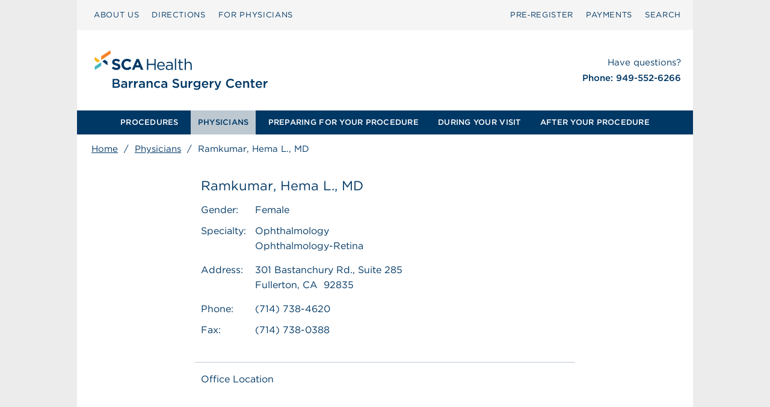

--- FILE ---
content_type: text/css
request_url: https://barrancasurgerycenter.com/wp-content/themes/scahealth-network/stylesheets/knowledge-guide-landing.css?ver=1764621719
body_size: 3171
content:
/* SCA HEALTH COLOR */
iframe {
  width: 100%;
}

@media screen and (max-width: 767px) {
  /* ============================ */
  /* HERO MODULE                 */
  /* ========================== */
  svg#wedges {
    position: absolute;
    height: 100%;
    right: -20px;
    top: 0;
    bottom: 0;
    object-fit: cover;
  }
  svg#wedges #bottom-wedge {
    display: none;
    mix-blend-mode: overlay;
  }
  svg#wedges #top-wedge {
    display: none;
    mix-blend-mode: multiply;
  }

  svg#color-wedges {
    position: absolute;
    height: 100%;
    right: -20px;
    top: 0;
    bottom: 0;
    object-fit: cover;
    isolation: isolate;
    mix-blend-mode: hard-light;
  }
  svg#color-wedges #bottom-wedge {
    opacity: 0.9;
    mix-blend-mode: multiply;
    background-blend-mode: multiply;
  }
  svg#color-wedges #center-wedge {
    opacity: 1;
    isolation: isolate;
  }
  svg#color-wedges #top-wedge {
    opacity: 0.9;
    mix-blend-mode: multiply;
  }

  .content-hero-image {
    overflow: hidden;
    width: 100%;
    padding: 0;
    margin: 0;
  }
  .content-hero-image img {
    display: block;
    width: 100%;
    height: 100%;
    object-fit: cover;
  }

  .content-hero-text {
    display: flex;
    flex-flow: column wrap;
    justify-content: center;
    padding: 20px 0 0 0;
    margin: 0;
  }

  .content-hero-text-elments {
    padding: 0 16px;
  }

  .content-hero-text-below {
    text-align: left;
    padding: 20px;
  }

  .content-hero-text-below h1,
.content-hero-text-below h2,
.content-hero-text-elments h1,
.content-hero-text-elments h2 {
    padding: 0;
    margin: 0;
    color: #003865;
    font-size: 24px;
    font-family: "Gotham A", "Gotham B", sans-serif;
    font-style: normal;
    font-weight: 500;
  }

  h1.content-hero-reduce-fontsize {
    font-size: 26px;
  }

  .content-hero-text-below p,
.content-hero-text-elments p {
    color: #003865;
    padding: 0;
    margin: 20px 0 20px 0;
    font-size: 16px;
    font-family: "Gotham A", "Gotham B", sans-serif;
    font-style: normal;
    font-weight: 400;
    line-height: 1.375;
  }

  .content-hero-text-below p {
    margin: 10px 0 10px 0;
  }

  .content-hero-text-elments .btn-wrap {
    text-align: center;
    margin-top: 30px;
  }

  .content-hero-text-below .btn-white,
.content-hero-text-elments .btn-white {
    background-color: #003865;
    border-radius: 40px;
    border: 2px solid white;
    color: white;
    display: inline-block;
    font-size: 15px;
    font-family: "Gotham A", "Gotham B", sans-serif;
    font-style: normal;
    font-weight: 500;
    padding: 10px 24px;
    text-decoration: none;
    text-align: center;
    width: auto;
    position: relative;
    box-shadow: 0 0 0 2px #003865, 0 4px 6px 0 rgba(0, 0, 0, 0.15);
    outline: none;
  }

  /* ============ */
  /* CONTENT     */
  /* ========== */
  .content h2,
.content h1 {
    padding: 8px 0 0 10px;
    margin: 0;
    font-family: "Gotham A", "Gotham B", sans-serif;
    font-weight: 600;
    font-style: normal;
    font-size: 22px;
  }

  .content h2 {
    color: #003865;
    font-weight: 500;
  }

  .content h6,
.content h5,
.content h4,
.content h3 {
    padding: 8px 0 0 10px;
    margin: 0;
    color: #003865;
    font-family: "Gotham A", "Gotham B", sans-serif;
    font-weight: 400;
    font-style: normal;
  }

  .content h3 {
    font-size: 20px;
    font-weight: 400;
  }

  .content h4 {
    font-size: 16px;
    font-weight: 500;
  }

  .content h5 {
    color: #003865;
    font-size: 16px;
    font-weight: 400;
  }

  .content h6 {
    font-size: 13px;
    text-transform: uppercase;
    color: #003865;
    font-weight: 700;
  }

  .content p {
    padding: 0 10px;
    color: #003865;
    font-size: 16px;
    line-height: 1.375;
    font-family: "Gotham A", "Gotham B", sans-serif;
    font-style: normal;
    font-weight: 400;
  }

  .content strong {
    color: #003865;
    font-family: "Gotham A", "Gotham B", sans-serif;
    font-weight: 600;
    font-size: 16px;
  }

  .content li {
    margin-bottom: 8px;
    color: #003865;
    font-family: "Gotham A", "Gotham B", sans-serif;
    font-weight: 400;
    font-style: normal;
    font-size: 16px;
    line-height: 1.375;
  }

  .content ol,
.content ul {
    padding: 0 10px;
    margin: 16px 10px;
    list-style-position: inside;
  }

  .content ul li {
    list-style-position: outside;
    margin-left: 10px;
  }

  .content ol li {
    list-style-position: outside;
    margin-left: 10px;
    padding: 0;
  }

  .content ol li::before {
    content: "";
    width: 4px;
    display: inline-block;
  }

  div.contentnav {
    padding: 10px 0 0 0;
    margin: 0 10px;
    background-color: #F5F5F5;
  }

  div.contentnav h2,
div.contentnav h4 {
    padding: 0 0 0 10px;
    margin: 10px;
    color: #003865;
    font-family: "Gotham A", "Gotham B", sans-serif;
    font-weight: 700;
    font-style: normal;
    text-transform: uppercase;
    font-size: 13px;
    letter-spacing: 0.4px;
    line-height: 1.3;
  }

  div.contentnav-medical-procedures,
ul.contentnav-medical-procedures {
    padding: 0 10px 10px 0;
    margin: 0;
    background-color: #F5F5F5;
    color: #003865;
    font-family: "Gotham A", "Gotham B", sans-serif;
    font-size: 15px;
    font-weight: 400;
    font-style: normal;
  }

  div.contentnav-medical-procedures a {
    display: block;
    padding: 0;
    margin: 4px 0 8px 0;
    font-family: "Gotham A", "Gotham B", sans-serif;
    font-size: 15px;
    font-weight: 400;
    font-style: normal;
    line-height: 1.2;
    width: 100%;
    color: #003865;
    text-decoration: underline;
  }

  ul.contentnav-medical-procedures li {
    padding: 0 0 0 16px;
    margin: 0;
    font-family: "Gotham A", "Gotham B", sans-serif;
    font-size: 15px;
    font-weight: 400;
    font-style: normal;
    line-height: 2.25;
    list-style: none;
  }

  ul.contentnav-medical-procedures li a {
    display: block;
    width: 100%;
    color: #003865;
    text-decoration: underline;
  }

  ul.contentnav-surgical-specialties {
    padding: 0 0 16px 0;
    margin: 0 10px;
    background-color: #F5F5F5;
  }

  ul.contentnav-surgical-specialties li {
    padding: 0 0 0 10px;
    margin: 0;
    font-family: "Gotham A", "Gotham B", sans-serif;
    font-size: 15px;
    font-weight: 400;
    font-style: normal;
    line-height: 2.25;
    list-style: none;
  }
  ul.contentnav-surgical-specialties li ul {
    padding: 0;
    margin: 0;
  }

  ul.contentnav-surgical-specialties li a {
    display: block;
    width: 100%;
    color: #003865;
    text-decoration: underline;
  }

  .content-callout {
    margin: 10px;
    padding: 10px;
    background-color: #BDC8D1;
  }

  .content-callout .callout-heading {
    padding: 10px 10px 8px 10px;
    color: #003865;
    margin: 0;
    font-size: 16px;
    line-height: 1.2;
    font-weight: 500;
  }

  .content-callout p {
    padding: 0 10px 10px 10px;
    margin: 0;
    color: #003865;
    font-family: "Gotham A", "Gotham B", sans-serif;
    font-size: 14px;
    font-weight: 400;
    font-style: normal;
  }
  .content-callout p a, .content-callout p a[href^=tel] {
    color: #003865;
  }

  .content-callout .tel-link {
    color: #003865;
    text-decoration: none;
  }

  .content-medical-procedure img {
    padding-left: 0;
    max-width: 100%;
  }

  .content-callout strong {
    color: #003865;
  }

  blockquote {
    margin: 0 20px;
  }

  .content-physicians-listing {
    padding: 0 16px;
    margin: 0;
    color: #003865;
  }
  .content-physicians-listing .bio-image {
    padding-top: 16px;
  }

  .physician-table {
    display: table;
    padding-top: 10px;
    padding-bottom: 20px;
    padding-left: 10px;
    margin-top: 20px;
    border-bottom: 1px solid #c4c5c7;
    text-align: left;
    width: 100%;
  }
  .physician-table .physician-title,
.physician-table .physician-title p {
    display: table-caption;
    padding: 0 0 0 10px;
    margin: 0;
    color: #003865;
    font-family: "Gotham A", "Gotham B", Arial, sans-serif;
    font-size: 16px;
  }
  .physician-table .physician-title a,
.physician-table .physician-title p a {
    color: #58595B;
    text-decoration: underline;
  }
  .physician-table .physician-th {
    display: table-row;
  }
  .physician-table .physician-tr {
    display: table-row;
  }
  .physician-table .physician-td {
    display: table-cell;
    padding-right: 5px;
  }
  .physician-table .physician-td h6, .physician-table .physician-td h5, .physician-table .physician-td h4, .physician-table .physician-td h3 {
    padding-left: 0;
  }
  .physician-table .physician-td,
.physician-table .physician-td p {
    padding: 5px 5px 5px 0;
    margin: 0;
    font-size: 14px;
    font-family: "Gotham A", "Gotham B", sans-serif;
    font-style: normal;
    font-weight: 400;
    line-height: 1.6;
  }
  .physician-table .physician-td a,
.physician-table .physician-td p a {
    color: #58595B;
    text-decoration: underline;
  }

  .content-featured-physician {
    margin-top: 30px;
    color: #003865;
  }
  .content-featured-physician img {
    max-width: 180px;
    display: block;
  }

  .featured-physician-table {
    border: none;
    font-size: 14px;
  }
  .featured-physician-table .physician-tr {
    display: table-row;
  }
  .featured-physician-table .physician-title,
.featured-physician-table .physician-title p {
    padding-left: 0;
    font-size: 16px;
  }
  .featured-physician-table .physician-td,
.featured-physician-table .physician-td p {
    padding-left: 0;
  }

  .featured-physician-cta {
    /*text-align: center;*/
    margin-left: 10px;
  }

  .content-featured-physician .btn-blue {
    display: inline-block;
    box-shadow: 0 2px 3px 0 rgba(0, 0, 0, 0.15);
    border-radius: 6px;
    background-color: #003865;
    color: #ffffff;
    padding: 10px 14px;
    margin: 0 10px 0 0;
    font-size: 13px;
    font-family: "Gotham A", "Gotham B", sans-serif;
    font-weight: 600;
    font-style: normal;
    text-decoration: none;
  }

  .content-specialty-details {
    display: table;
    overflow: auto;
    padding-top: 10px;
    border-top: 1px solid #c4c5c7;
    margin-left: 0;
    margin-top: 20px;
    margin-bottom: 10px;
  }

  .content-specialty-details .specialty-cta-col {
    /* remove the float for side by side full height */
    float: none;
    display: block;
    padding: 0;
    height: 100%;
    vertical-align: top;
  }

  .content-specialty-details .specialty-cta {
    display: flex;
    padding: 0;
    margin: 0 0 0 10px;
    height: 100%;
  }

  .specialty-cta-btn {
    display: flex;
    flex-direction: column;
    justify-content: center;
  }

  .content-specialty-details .btn-white {
    display: inline-block;
    background: #faf9f6;
    box-shadow: 0 2px 3px 0 rgba(0, 0, 0, 0.15);
    border-radius: 6px;
    color: #003865;
    padding: 10px 14px;
    font-size: 13px;
    font-family: "Gotham A", "Gotham B", sans-serif;
    font-weight: 600;
    font-style: normal;
    text-decoration: none;
  }

  .content-specialty-details a {
    display: inline;
    color: #58595B;
    text-decoration: underline;
  }
}
@media screen and (min-width: 768px) {
  /* ============================ */
  /* HERO MODULE                 */
  /* ========================== */
  .content-hero {
    overflow: hidden;
    margin-bottom: 16px;
    border-top: 2px solid #F5F5F5;
    border-bottom: 16px solid #F5F5F5;
  }

  svg#color-wedges, svg#wedges {
    right: -40px;
  }

  .content-hero-text {
    display: flex;
    flex-flow: column wrap;
    justify-content: center;
    min-height: 275px;
  }

  .content-hero-text-elments {
    padding: 0 24px;
  }

  .content-hero-text-below {
    text-align: left;
    padding: 20px;
  }

  .content-hero-text-below h1,
.content-hero-text-below h2,
.content-hero-text-elments h1,
.content-hero-text-elments h2 {
    padding: 0;
    margin: 0;
    color: #003865;
    font-size: 24px;
    font-family: "Gotham A", "Gotham B", sans-serif;
    font-style: normal;
    font-weight: 500;
    line-height: 1.333;
    letter-spacing: -0.3px;
  }

  .content-hero-text-below p,
.content-hero-text-elments p {
    color: #003865;
    padding: 0;
    margin: 20px 0 20px 0;
    font-size: 16px;
    line-height: 1.375;
    font-family: "Gotham A", "Gotham B", sans-serif;
    font-style: normal;
    font-weight: 400;
  }

  .content-hero-text-below p {
    margin: 10px 0 10px 0;
  }

  .content-hero-image {
    overflow: hidden;
    float: right;
  }
  .content-hero-image img {
    display: block;
    width: 100%;
    height: 100%;
    min-height: 275px;
    object-fit: cover;
  }

  /* ============ */
  /* CONTENT     */
  /* ========== */
  .content h2,
.content h1 {
    padding: 8px 0 0 10px;
    margin: 0;
    font-family: "Gotham A", "Gotham B", sans-serif;
    font-weight: 600;
    font-style: normal;
    font-size: 22px;
  }

  .content h2 {
    color: #003865;
    font-weight: 500;
  }

  .content h6,
.content h5,
.content h4,
.content h3 {
    padding: 8px 0 0 10px;
    margin: 0;
    color: #003865;
    font-family: "Gotham A", "Gotham B", sans-serif;
    font-weight: 400;
    font-style: normal;
  }

  .content h3 {
    font-size: 20px;
    font-weight: 400;
  }

  .content h4 {
    font-size: 16px;
    font-weight: 500;
  }

  .content h5 {
    color: #003865;
    font-size: 16px;
    font-weight: 400;
  }

  .content h6 {
    font-size: 13px;
    text-transform: uppercase;
    color: #003865;
    font-weight: 700;
  }

  .content p {
    color: #003865;
    font-family: "Gotham A", "Gotham B", sans-serif;
    font-size: 16px;
    font-style: normal;
    font-weight: 400;
    line-height: 1.375;
    padding: 0 10px;
  }

  .content strong {
    color: #003865;
    font-family: "Gotham A", "Gotham B", sans-serif;
    font-weight: 600;
  }

  .content li {
    margin-bottom: 8px;
    color: #003865;
    font-family: "Gotham A", "Gotham B", sans-serif;
    font-weight: 400;
    font-style: normal;
    font-size: 16px;
    line-height: 1.375;
  }

  .content ol,
.content ul {
    padding: 0 10px;
    margin: 16px 10px;
    list-style-position: inside;
  }

  .content ul li {
    list-style-position: outside;
    margin-left: 10px;
  }

  .content ol li {
    list-style-position: outside;
    margin-left: 10px;
    padding: 0;
  }

  .content ol li::before {
    content: "";
    width: 4px;
    display: inline-block;
  }

  div.contentnav {
    padding: 10px 0 0 0;
    margin: 0 10px;
    background-color: #F5F5F5;
  }

  div.contentnav h2,
div.contentnav h4 {
    padding: 0;
    margin: 0 10px 10px;
    color: #003865;
    font-family: "Gotham A", "Gotham B", sans-serif;
    font-weight: 700;
    font-style: normal;
    text-transform: uppercase;
    font-size: 13px;
    letter-spacing: 0.4px;
    line-height: 1.3;
  }

  div.contentnav-medical-procedures,
ul.contentnav-medical-procedures {
    padding: 0 0 8px 10px;
    margin: 0 10px 0 0;
    background-color: #F5F5F5;
    color: #003865;
    font-family: "Gotham A", "Gotham B", sans-serif;
    font-size: 14px;
    font-weight: 400;
    font-style: normal;
  }

  div.contentnav-medical-procedures a {
    display: block;
    width: 100%;
    padding: 0;
    margin-bottom: 8px;
    color: #003865;
    font-family: "Gotham A", "Gotham B", sans-serif;
    font-size: 14px;
    font-weight: 400;
    font-style: normal;
    line-height: 1.625;
    text-decoration: underline;
  }

  ul.contentnav-medical-procedures li {
    padding: 0 0 0 16px;
    margin: 0 0 16px 0;
    font-family: "Gotham A", "Gotham B", sans-serif;
    font-size: 14px;
    font-weight: 400;
    font-style: normal;
    line-height: 1.625;
    list-style: none;
  }

  ul.contentnav-medical-procedures li a {
    display: block;
    width: 100%;
    color: #58595B;
    text-decoration: underline;
  }

  ul.contentnav-surgical-specialties {
    padding: 0 0 16px 0;
    margin: 0 10px;
  }

  ul.contentnav-surgical-specialties li {
    padding: 0;
    margin: 0 0 8px 0;
    font-family: "Gotham A", "Gotham B", sans-serif;
    font-size: 14px;
    font-weight: 400;
    font-style: normal;
    line-height: 1.625;
    list-style: none;
  }
  ul.contentnav-surgical-specialties li ul {
    padding: 0;
    margin: 0;
  }
  ul.contentnav-surgical-specialties li ul li {
    padding-left: 10px;
  }

  ul.contentnav-surgical-specialties li a {
    display: block;
    width: 100%;
    color: #003865;
    text-decoration: underline;
  }

  .content-callout {
    margin: 10px;
    background-color: #BDC8D1;
  }

  .content-callout .callout-heading {
    padding: 10px 10px 0px 10px;
    color: #003865;
    margin: 0;
    font-size: 16px;
    line-height: 1.2;
    font-weight: 500;
  }

  .content-callout p {
    padding: 10px;
    margin: 0;
    color: #003865;
    font-family: "Gotham A", "Gotham B", sans-serif;
    font-size: 14px;
    font-weight: 400;
    font-style: normal;
  }
  .content-callout p a[href^=tel] {
    color: #003865;
  }

  .content-callout .tel-link {
    color: #003865;
    text-decoration: none;
  }

  .content-medical-procedure img {
    padding: 0;
    max-width: 100%;
  }

  .content-callout strong {
    color: #003865;
  }

  .content-physicians-listing {
    padding: 0 24px;
    color: #003865;
  }
  .content-physicians-listing .bio-image {
    padding-top: 16px;
  }
  .content-physicians-listing .physician-table {
    display: table;
    padding-bottom: 20px;
    margin-top: 20px;
    border-bottom: 1px solid #c4c5c7;
    padding-top: 10px;
    text-align: left;
  }
  .content-physicians-listing .physician-table:last-child {
    border: none;
  }
  .content-physicians-listing .physician-table.no-border {
    border: none;
  }
  .content-physicians-listing .physician-title {
    display: table-caption;
  }
  .content-physicians-listing .physician-title,
.content-physicians-listing .physician-title a,
.content-physicians-listing .physician-title p {
    padding: 0 10px;
    margin: 0;
    color: #003865;
    font-size: 16px;
    line-height: 1.375;
    font-family: "Gotham A", "Gotham B", sans-serif;
    font-style: normal;
    font-weight: 400;
  }
  .content-physicians-listing .physician-title p {
    padding: 0 10px;
  }
  .content-physicians-listing .physician-title a {
    padding: 0;
    text-decoration: underline;
  }
  .content-physicians-listing .physician-th {
    display: table-row;
  }
  .content-physicians-listing .physician-tr {
    display: table-row;
  }
  .content-physicians-listing .physician-td {
    display: table-cell;
    padding: 5px 5px 5px 10px;
    font-size: 14px;
    line-height: 1.6;
    font-family: "Gotham A", "Gotham B", sans-serif;
    font-style: normal;
    font-weight: 400;
  }
  .content-physicians-listing .physician-td h6, .content-physicians-listing .physician-td h5, .content-physicians-listing .physician-td h4, .content-physicians-listing .physician-td h3 {
    padding-left: 0;
  }
  .content-physicians-listing .physician-td a {
    color: #58595B;
    text-decoration: underline;
  }
  .content-physicians-listing .physician-td p {
    padding: 0;
    margin: 5px 0;
    font-size: 14px;
    line-height: 1.6;
  }

  .content-featured-physician {
    padding: 0 20px;
    margin-top: 30px;
    color: #003865;
  }
  .content-featured-physician img {
    max-width: 180px;
    display: block;
  }
  .content-featured-physician .physician-table {
    display: table;
    padding-top: 0;
    padding-bottom: 20px;
    margin-top: 20px;
    text-align: left;
    border: none;
  }
  .content-featured-physician .physician-title {
    display: table-caption;
    padding: 0;
    margin: 0;
    color: #003865;
    font-size: 16px;
    line-height: 1.375;
    font-family: "Gotham A", "Gotham B", sans-serif;
    font-style: normal;
    font-weight: 400;
  }
  .content-featured-physician .physician-title p {
    padding: 0;
    margin: 0;
    color: #003865;
    font-size: 16px;
    line-height: 1.375;
    font-family: "Gotham A", "Gotham B", sans-serif;
    font-style: normal;
    font-weight: 400;
  }
  .content-featured-physician .physician-tr {
    display: table-row;
  }
  .content-featured-physician .physician-td {
    display: table-cell;
    padding: 5px 10px 5px 0;
    font-size: 14px;
    line-height: 1.6;
    font-family: "Gotham A", "Gotham B", sans-serif;
    font-style: normal;
    font-weight: 400;
  }

  .content-featured-physician .btn-blue {
    display: inline-block;
    box-shadow: 0 2px 3px 0 rgba(0, 0, 0, 0.15);
    border-radius: 6px;
    background-color: #003865;
    color: #ffffff;
    padding: 10px 14px;
    margin: 0;
    font-size: 13px;
    font-family: "Gotham A", "Gotham B", sans-serif;
    font-weight: 600;
    font-style: normal;
    text-decoration: none;
  }

  .content-specialty-details {
    display: table;
    overflow: auto;
    padding-top: 10px;
    border-top: 1px solid #c4c5c7;
    margin-left: 7.3684210526%;
    margin-top: 20px;
    margin-bottom: 10px;
  }

  .content-specialty-details .specialty-cta-col {
    /* remove the float for side by side full height */
    float: none;
    display: table-cell;
    padding: 0;
    height: 100%;
    vertical-align: middle;
  }
  .content-specialty-details .specialty-cta-col p {
    padding: 0 10px;
    margin: 16px 0;
  }

  .content-specialty-details .specialty-cta {
    display: flex;
    padding: 0;
    margin: 0;
    height: 100%;
  }

  .specialty-cta-btn {
    display: flex;
    flex-direction: column;
    justify-content: center;
  }

  .content-specialty-details .btn-white {
    display: inline-block;
    background: #faf9f6;
    box-shadow: 0 2px 3px 0 rgba(0, 0, 0, 0.15);
    border-radius: 6px;
    color: #003865;
    padding: 10px 14px;
    font-size: 13px;
    font-family: "Gotham A", "Gotham B", sans-serif;
    font-weight: 600;
    font-style: normal;
    text-decoration: none;
  }

  .content-specialty-details a {
    display: inline;
    color: #58595B;
    text-decoration: underline;
  }
}
@media screen and (min-width: 1024px) {
  /* ============ */
  /* CONTENT     */
  /* ========== */
  .content h2,
.content h1 {
    padding: 8px 0 0 10px;
    margin: 0;
    font-family: "Gotham A", "Gotham B", sans-serif;
    font-weight: 600;
    font-style: normal;
    font-size: 22px;
  }

  .content h2 {
    color: #003865;
    font-size: 20px;
    font-weight: 500;
  }

  .content h6,
.content h5,
.content h4,
.content h3 {
    padding: 8px 0 0 10px;
    margin: 0;
    color: #003865;
    font-family: "Gotham A", "Gotham B", sans-serif;
    font-weight: 400;
    font-style: normal;
  }

  .content h3 {
    font-size: 18px;
    font-weight: 500;
  }

  .content h4 {
    font-size: 16px;
    font-weight: 500;
  }

  .content h5 {
    color: #003865;
    font-size: 16px;
    font-weight: 400;
  }

  .content h6 {
    font-size: 13px;
    text-transform: uppercase;
    color: #003865;
    font-weight: 700;
  }

  .content p {
    padding: 0 10px;
    color: #003865;
    font-size: 16px;
    line-height: 1.375;
    font-family: "Gotham A", "Gotham B", sans-serif;
    font-style: normal;
    font-weight: 400;
  }

  .content strong {
    color: #003865;
    font-family: "Gotham A", "Gotham B", sans-serif;
    font-weight: 600;
  }

  .content li {
    margin-bottom: 8px;
    color: #003865;
    font-family: "Gotham A", "Gotham B", sans-serif;
    font-weight: 400;
    font-style: normal;
    font-size: 16px;
    line-height: 1.375;
  }

  .content ol,
.content ul {
    padding: 0 10px;
    margin: 16px 10px;
    list-style-position: inside;
  }

  .content ul li {
    list-style-position: outside;
    margin-left: 10px;
  }

  .content ol li {
    list-style-position: outside;
    margin-left: 10px;
    padding: 0;
  }

  .content ol li::before {
    content: "";
    width: 4px;
    display: inline-block;
  }

  div.contentnav {
    padding: 10px 0 0 0;
    margin: 0 10px;
    background-color: #F5F5F5;
  }

  div.contentnav h2,
div.contentnav h4 {
    padding: 10px 0 0 10px;
    margin: 0 10px 10px;
    color: #003865;
    font-family: "Gotham A", "Gotham B", sans-serif;
    font-weight: 700;
    font-style: normal;
    text-transform: uppercase;
    font-size: 13px;
    letter-spacing: 0.4px;
    line-height: 1.3;
  }

  div.contentnav-medical-procedures,
ul.contentnav-medical-procedures {
    padding: 0 10px 16px 10px;
    margin: 0 10px;
    background-color: #F5F5F5;
    color: #003865;
    font-family: "Gotham A", "Gotham B", sans-serif;
    font-size: 16px;
    font-weight: 400;
    font-style: normal;
  }

  div.contentnav-medical-procedures a {
    display: block;
    width: 100%;
    padding: 0;
    margin: 4px 0 8px 0;
    color: #003865;
    font-family: "Gotham A", "Gotham B", sans-serif;
    font-size: 16px;
    font-weight: 400;
    font-style: normal;
    line-height: 1.3;
    text-decoration: underline;
  }

  ul.contentnav-medical-procedures li {
    padding: 0 0 0 10px;
    margin: 0;
    font-family: "Gotham A", "Gotham B", sans-serif;
    font-size: 16px;
    font-weight: 400;
    font-style: normal;
    list-style: none;
    line-height: 1.625;
  }

  ul.contentnav-medical-procedures li a {
    display: block;
    width: 100%;
    color: #58595B;
    text-decoration: underline;
  }

  ul.contentnav-surgical-specialties {
    padding: 0 0 16px 0;
    margin: 0 10px;
  }

  ul.contentnav-surgical-specialties li {
    padding: 0 0 0 10px;
    margin: 0;
    font-family: "Gotham A", "Gotham B", sans-serif;
    font-size: 16px;
    font-weight: 400;
    font-style: normal;
    list-style: none;
    line-height: 1.625;
  }
  ul.contentnav-surgical-specialties li ul {
    padding: 0;
    margin: 0;
  }

  ul.contentnav-surgical-specialties li a {
    display: block;
    width: 100%;
    color: #003865;
    text-decoration: underline;
  }

  .content-callout {
    margin: 10px;
    padding: 10px;
    background-color: #BDC8D1;
  }

  .content-callout .callout-heading {
    padding: 10px 10px 0;
    margin: 0;
    color: #003865;
    font-size: 18px;
    font-weight: 500;
  }

  .content-callout p {
    padding: 10px 10px 14px 10px;
    margin: 0;
    color: #003865;
    font-family: "Gotham A", "Gotham B", Arial, sans-serif;
    font-size: 16px;
    font-weight: 400;
    font-style: normal;
  }
  .content-callout p a[href^=tel] {
    color: #003865;
  }

  .content-callout .tel-link {
    color: #003865;
    text-decoration: none;
  }

  .content-medical-procedure img {
    padding: 0;
    max-width: 100%;
  }

  .content-callout strong {
    color: #003865;
  }
}
/* END RESPONSIVE */
/* ============================== */
/* A FEW ALL VIEWPORT STYLES     */
/* ============================ */
h2 sup {
  font-size: 50%;
  top: -8px;
}

sup {
  font-size: 50%;
  top: -5px;
}

/* CONTENT SPECIFIC */
/* 2019-10-23 */
.content-medical-procedure a {
  color: #58595B;
  text-decoration: underline !important;
}

.contentnav-medical-procedures h3 {
  padding-left: 0;
}
.contentnav-medical-procedures h3 strong {
  color: #003865;
}
.contentnav-medical-procedures h3:first-child {
  margin-top: 8px;
}
.contentnav-medical-procedures p {
  margin-top: 0;
  padding: 0 0 0 0;
}

@media screen and (max-width: 39.9375em) {
  .contentnav-medical-procedures h3 {
    padding-left: 10px !important;
  }
  .contentnav-medical-procedures h3 strong {
    color: #546A76;
  }
  .contentnav-medical-procedures h3:first-child {
    margin-top: 8px;
  }
  .contentnav-medical-procedures p {
    padding-left: 0 !important;
  }
  .contentnav-medical-procedures a {
    padding-left: 10px !important;
  }
}
.content-medical-procedure ul li a {
  display: inline;
  color: #58595B;
  text-decoration: none;
}

.content-medical-procedure a[href^=tel],
.content-physicians a[href^=tel] {
  display: inline;
  color: #58595B;
}

.content-physicians img {
  padding: 10px;
  max-width: 100%;
}

.content-physicians a {
  display: block;
  color: #58595B;
  text-decoration: underline;
}

.content-physicians ul li a,
.content-physicians ul li a {
  display: inline;
  color: #58595B;
  text-decoration: underline;
}

.contentnav-surgical-specialties li.current_page_item a {
  color: #003865;
  text-decoration: none;
}

footer {
  margin-top: 20px;
}

/* 2022 Rebrand theme globals for content on interior pages */
.entry-content {
  padding: 0 16px 0 16px;
}
.entry-content h2 {
  padding-top: 16px;
}

@media screen and (min-width: 768px) {
  .entry-content {
    padding: 0 20px 0 10px;
  }
  .entry-content h2 {
    padding-top: 8px;
  }
}
@media screen and (min-width: 1024px) {
  .entry-content {
    padding: 0 40px 0 10px;
  }
}
/* on providers page content you have default legal*/
.entry-content .legal {
  font-style: italic;
  font-size: 13px;
  border-top: 2px solid rgba(0, 56, 101, 0.2);
  padding-top: 20px;
}

/*# sourceMappingURL=knowledge-guide-landing.css.map */


--- FILE ---
content_type: text/css
request_url: https://barrancasurgerycenter.com/wp-content/themes/scahealth-network/stylesheets/blog.css?ver=1764621719
body_size: 2057
content:
@charset "UTF-8";
/* SCA HEALTH COLOR */
@media screen and (max-width: 767px) {
  /* ============================ */
  /* HERO MODULE                 */
  /* ========================== */
  svg#wedges {
    position: absolute;
    height: 100%;
    right: -20px;
    top: 0;
    bottom: 0;
    object-fit: cover;
  }
  svg#wedges #bottom-wedge {
    display: none;
    mix-blend-mode: overlay;
  }
  svg#wedges #top-wedge {
    display: none;
    mix-blend-mode: multiply;
  }

  svg#color-wedges {
    position: absolute;
    height: 100%;
    right: -20px;
    top: 0;
    bottom: 0;
    object-fit: cover;
    isolation: isolate;
    mix-blend-mode: hard-light;
  }
  svg#color-wedges #bottom-wedge {
    opacity: 0.9;
    mix-blend-mode: multiply;
    background-blend-mode: multiply;
  }
  svg#color-wedges #center-wedge {
    opacity: 1;
    isolation: isolate;
  }
  svg#color-wedges #top-wedge {
    opacity: 0.9;
    mix-blend-mode: multiply;
  }

  .content-hero-image {
    overflow: hidden;
    width: 100%;
    padding: 0;
    margin: 0;
  }
  .content-hero-image img {
    display: block;
    width: 100%;
    height: 100%;
    object-fit: cover;
  }

  .content-hero-text {
    display: flex;
    flex-flow: column wrap;
    justify-content: center;
    padding: 20px 0 0 0;
    margin: 0;
  }

  .content-hero-text-elments {
    padding: 0 16px;
  }

  .content-hero-text-below {
    text-align: left;
    padding: 20px;
  }

  .content-hero-text-below h1,
.content-hero-text-below h2,
.content-hero-text-elments h1,
.content-hero-text-elments h2 {
    padding: 0;
    margin: 0;
    color: #003865;
    font-size: 24px;
    font-family: "Gotham A", "Gotham B", sans-serif;
    font-style: normal;
    font-weight: 500;
  }

  h1.content-hero-reduce-fontsize {
    font-size: 26px;
  }

  .content-hero-text-below p,
.content-hero-text-elments p {
    color: #003865;
    padding: 0;
    margin: 20px 0 20px 0;
    font-size: 16px;
    font-family: "Gotham A", "Gotham B", sans-serif;
    font-style: normal;
    font-weight: 400;
    line-height: 1.375;
  }

  .content-hero-text-below p {
    margin: 10px 0 10px 0;
  }

  .content-hero-text-elments .btn-wrap {
    text-align: center;
    margin-top: 30px;
  }

  .content-hero-text-below .btn-white,
.content-hero-text-elments .btn-white {
    background-color: #003865;
    border-radius: 40px;
    border: 2px solid white;
    color: white;
    display: inline-block;
    font-size: 15px;
    font-family: "Gotham A", "Gotham B", sans-serif;
    font-style: normal;
    font-weight: 500;
    padding: 10px 24px;
    text-decoration: none;
    text-align: center;
    width: auto;
    position: relative;
    box-shadow: 0 0 0 2px #003865, 0 4px 6px 0 rgba(0, 0, 0, 0.15);
    outline: none;
  }

  .content h2,
.content h1 {
    padding: 8px 0 0 10px;
    margin: 0;
    font-family: "Gotham A", "Gotham B", Arial, sans-serif;
    font-weight: 400;
    font-style: normal;
    font-size: 22px;
  }

  .content a.post-link {
    text-decoration: none;
  }

  .content h1.post-title,
.content h2.post-title {
    padding-bottom: 8px;
    color: #003865;
    font-weight: 400;
  }

  .content h2.post-title {
    font-weight: 400;
  }

  .content h6,
.content h5,
.content h4,
.content h3 {
    padding: 8px 0 0 10px;
    margin: 0;
    color: #003865;
    font-family: "Gotham A", "Gotham B", Arial, sans-serif;
    font-weight: 400;
    font-style: normal;
  }

  .content h3 {
    font-size: 20px;
  }

  .content h4 {
    font-size: 18px;
    color: #ed722e;
  }

  .content h5 {
    color: #003865;
    font-size: 18px;
    font-weight: 400;
  }

  .content h6 {
    color: #003865;
    font-size: 18px;
    font-weight: 200;
  }

  .content p {
    padding: 0 10px;
    color: #003865;
    font-size: 16px;
    line-height: 1.375;
    font-family: "Gotham A", "Gotham B", Arial, sans-serif;
    font-style: normal;
    font-weight: 400;
  }

  .content p img {
    width: 100%;
    height: 100%;
    max-width: 100%;
  }

  .content strong {
    color: #003865;
    font-family: "Gotham A", "Gotham B", Arial, sans-serif;
    font-weight: 600;
    font-size: 16px;
  }

  .content li {
    margin-bottom: 8px;
    color: #003865;
    font-family: "Gotham A", "Gotham B", Arial, sans-serif;
    font-weight: 400;
    font-style: normal;
    font-size: 16px;
    line-height: 1.375;
  }

  .content ol,
.content ul {
    padding: 0 10px;
    margin: 16px 10px;
    list-style-position: inside;
  }

  .content ul li {
    list-style-position: outside;
    margin-left: 10px;
  }

  .content ol li {
    list-style-position: outside;
    margin-left: 10px;
    padding: 0;
  }

  .content ol li::before {
    content: "";
    width: 4px;
    display: inline-block;
  }

  .content a.more-link {
    background-color: #003865;
    border-radius: 40px;
    border: 2px solid white;
    color: white;
    display: inline-block;
    font-size: 15px;
    font-family: "Gotham A", "Gotham B", sans-serif;
    font-style: normal;
    font-weight: 500;
    padding: 10px 24px;
    text-decoration: none;
    text-align: center;
    width: auto;
    position: relative;
    box-shadow: 0 0 0 2px #003865, 0 4px 6px 0 rgba(0, 0, 0, 0.15);
    outline: none;
  }

  .blog-post-content {
    margin-bottom: 40px;
  }
  .blog-post-content:after {
    content: "";
    position: absolute;
    bottom: 0;
    left: 0;
    width: 100%;
    border-bottom: 1px solid #dadbd9;
  }
  .blog-post-content .post-navigation a {
    display: block;
    padding: 0;
    text-decoration: underline;
    font-weight: 400;
  }
  .blog-post-content .post-navigation a[rel=prev] {
    margin-bottom: 4px;
    position: static;
    display: block;
  }
  .blog-post-content .post-navigation a[rel=next] {
    position: static;
    display: block;
  }

  div.contentnav {
    padding: 10px 0 0 0;
    margin: 0 0 0 24px;
    background-color: #BDC8D1;
  }

  div.contentnav h2,
div.contentnav h4 {
    padding: 0 0 0 10px;
    margin: 0;
    color: #faf9f6;
    font-family: "Gotham A", "Gotham B", Arial, sans-serif;
    font-weight: 400;
    font-style: normal;
    font-size: 20px;
    line-height: 1.5;
  }

  div.contentnav ul {
    padding: 0;
    margin: 0;
  }
  div.contentnav li {
    white-space: nowrap;
    padding: 0 0 6px 0;
    margin: 0 10px 0 10px;
    color: white !important;
    list-style: none outside;
  }
  div.contentnav li:before {
    display: inline-block;
    content: "»";
    font-size: 18px;
    padding-right: 2px;
    vertical-align: top;
    line-height: 1;
  }
  div.contentnav li a {
    white-space: normal;
    display: inline-block;
    padding: 0;
    margin: 0;
    color: white;
    text-decoration: underline;
  }

  div.contentnav.listing-resources {
    padding: 18px 0;
    background-color: #f9fafc;
  }
  div.contentnav.listing-resources h4, div.contentnav.listing-resources a, div.contentnav.listing-resources li::before {
    color: #003865;
  }
  div.contentnav.listing-resources h2 {
    color: #003865;
  }

  div.contentnav.listing-archives,
div.contentnav.listing-categories {
    position: relative;
    padding: 18px 0;
    background-color: #ECECEC;
  }
  div.contentnav.listing-archives h2, div.contentnav.listing-archives h4,
div.contentnav.listing-categories h2,
div.contentnav.listing-categories h4 {
    color: #003865;
  }
  div.contentnav.listing-archives li:before,
div.contentnav.listing-categories li:before {
    content: "";
    padding-right: 2px;
  }
  div.contentnav.listing-archives a,
div.contentnav.listing-categories a {
    display: inline-block;
    padding: 0;
    margin: 0;
    color: #003865;
    text-decoration: underline;
  }

  div.contentnav.listing-categories {
    padding-bottom: 20px;
    background-color: #F5F5F5;
  }
}
@media screen and (min-width: 768px) {
  /* ============================ */
  /* HERO MODULE                 */
  /* ========================== */
  .content-hero {
    overflow: hidden;
    margin-bottom: 16px;
    border-top: 2px solid #F5F5F5;
    border-bottom: 16px solid #F5F5F5;
  }

  svg#color-wedges, svg#wedges {
    right: -40px;
  }

  .content-hero-text {
    display: flex;
    flex-flow: column wrap;
    justify-content: center;
    min-height: 275px;
  }

  .content-hero-text-elments {
    padding: 0 24px;
  }

  .content-hero-text-below {
    text-align: left;
    padding: 20px;
  }

  .content-hero-text-below h1,
.content-hero-text-below h2,
.content-hero-text-elments h1,
.content-hero-text-elments h2 {
    padding: 0;
    margin: 0;
    color: #003865;
    font-size: 24px;
    font-family: "Gotham A", "Gotham B", sans-serif;
    font-style: normal;
    font-weight: 500;
    line-height: 1.333;
    letter-spacing: -0.3px;
  }

  .content-hero-text-below p,
.content-hero-text-elments p {
    color: #003865;
    padding: 0;
    margin: 20px 0 20px 0;
    font-size: 16px;
    line-height: 1.375;
    font-family: "Gotham A", "Gotham B", sans-serif;
    font-style: normal;
    font-weight: 400;
  }

  .content-hero-text-below p {
    margin: 10px 0 10px 0;
  }

  .content-hero-image {
    overflow: hidden;
    float: right;
  }
  .content-hero-image img {
    display: block;
    width: 100%;
    height: 100%;
    min-height: 275px;
    object-fit: cover;
  }

  .content h2,
.content h1 {
    padding: 8px 0 0 10px;
    margin: 0;
    font-family: "Gotham A", "Gotham B", Arial, sans-serif;
    font-weight: 400;
    font-style: normal;
    font-size: 22px;
  }

  .content a.post-link {
    text-decoration: none;
  }

  .content h1.post-title,
.content h2.post-title {
    padding-bottom: 8px;
    color: #003865;
    font-weight: 400;
  }

  .content h2.post-title {
    font-weight: 400;
  }

  .content h6,
.content h5,
.content h4,
.content h3 {
    padding: 8px 0 0 10px;
    margin: 0;
    color: #003865;
    font-family: "Gotham A", "Gotham B", Arial, sans-serif;
    font-weight: 400;
    font-style: normal;
  }

  .content h3 {
    font-size: 20px;
  }

  .content h4 {
    font-size: 18px;
    color: #F78021;
  }

  .content h5 {
    color: #003865;
    font-size: 18px;
    font-weight: 400;
  }

  .content h6 {
    color: #003865;
    font-size: 18px;
    font-weight: 200;
  }

  .content p {
    padding: 0 10px;
    color: #003865;
    font-size: 16px;
    line-height: 1.375;
    font-family: "Gotham A", "Gotham B", Arial, sans-serif;
    font-style: normal;
    font-weight: 400;
  }

  .content p img {
    width: 100%;
    height: 100%;
    max-width: 100%;
  }

  .content strong {
    color: #003865;
    font-family: "Gotham A", "Gotham B", Arial, sans-serif;
    font-weight: 600;
  }

  .content li {
    margin-bottom: 8px;
    color: #003865;
    font-family: "Gotham A", "Gotham B", Arial, sans-serif;
    font-weight: 400;
    font-style: normal;
    font-size: 16px;
    line-height: 1.375;
  }

  .content ol,
.content ul {
    padding: 0 10px;
    margin: 16px 10px;
    list-style-position: inside;
  }

  .content ul li {
    list-style-position: outside;
    margin-left: 10px;
  }

  .content ol li {
    list-style-position: outside;
    margin-left: 10px;
    padding: 0;
  }

  .content ol li::before {
    content: "";
    width: 4px;
    display: inline-block;
  }

  .content a.more-link {
    background-color: #003865;
    border-radius: 40px;
    border: 2px solid white;
    color: white;
    display: inline-block;
    font-size: 15px;
    font-family: "Gotham A", "Gotham B", sans-serif;
    font-style: normal;
    font-weight: 500;
    padding: 10px 24px;
    text-decoration: none;
    text-align: center;
    width: auto;
    position: relative;
    box-shadow: 0 0 0 2px #003865, 0 4px 6px 0 rgba(0, 0, 0, 0.15);
    outline: none;
  }

  .blog-post-content {
    margin-bottom: 40px;
  }
  .blog-post-content:after {
    content: "";
    position: absolute;
    bottom: 0;
    left: 0;
    width: 100%;
    border-bottom: 1px solid #dadbd9;
  }
  .blog-post-content .post-navigation a {
    display: block;
    padding: 0;
    text-decoration: underline;
    font-weight: 400;
  }
  .blog-post-content .post-navigation a[rel=prev] {
    margin-bottom: 4px;
    position: static;
    display: block;
  }
  .blog-post-content .post-navigation a[rel=next] {
    position: static;
    display: block;
  }

  div.contentnav {
    padding: 10px 0 0 0;
    margin: 0 0 0 24px;
    background-color: #BDC8D1;
  }

  div.contentnav h2,
div.contentnav h4 {
    padding: 0 0 0 10px;
    margin: 0 10px 10px 0;
    color: #faf9f6;
    font-family: "Gotham A", "Gotham B", Arial, sans-serif;
    font-weight: 400;
    font-style: normal;
    font-size: 20px;
    line-height: 1.5;
  }

  div.contentnav ul {
    padding: 0;
    margin: 0;
  }
  div.contentnav li {
    white-space: nowrap;
    padding: 0 0 6px 0;
    margin: 0 10px 0 10px;
    color: white !important;
    list-style: none outside;
  }
  div.contentnav li:before {
    display: inline-block;
    content: "»";
    font-size: 18px;
    padding-right: 2px;
    vertical-align: top;
    line-height: 1;
  }
  div.contentnav li a {
    white-space: normal;
    display: inline-block;
    padding: 0 20px 0 0;
    margin: 0;
    color: white;
    text-decoration: underline;
  }

  div.contentnav.listing-resources {
    padding: 18px 0;
    background-color: #ECECEC;
  }
  div.contentnav.listing-resources h4, div.contentnav.listing-resources a, div.contentnav.listing-resources li::before {
    color: #003865;
  }
  div.contentnav.listing-resources h2 {
    color: #003865;
  }

  div.contentnav.listing-archives,
div.contentnav.listing-categories {
    position: relative;
    padding: 18px 0;
    background-color: #F5F5F5;
  }
  div.contentnav.listing-archives h2, div.contentnav.listing-archives h4,
div.contentnav.listing-categories h2,
div.contentnav.listing-categories h4 {
    color: #003865;
  }
  div.contentnav.listing-archives li:before,
div.contentnav.listing-categories li:before {
    content: "";
    padding-right: 2px;
  }
  div.contentnav.listing-archives a,
div.contentnav.listing-categories a {
    display: inline-block;
    padding: 0;
    margin: 0;
    color: #003865;
    text-decoration: underline;
  }
}
@media screen and (min-width: 1024px) {
  .content-hero-text-below h1,
.content-hero-text-below h2,
.content-hero-text-elments h1,
.content-hero-text-elments h2 {
    padding: 0 40px 0 0;
  }

  .content h2,
.content h1 {
    padding: 8px 0 0 10px;
    margin: 0;
    font-family: "Gotham A", "Gotham B", Arial, sans-serif;
    font-weight: 400;
    font-style: normal;
    font-size: 22px;
  }

  .content a.post-link {
    text-decoration: none;
  }

  .content h1.post-title,
.content h2.post-title {
    padding-bottom: 0;
    color: #003865;
    font-weight: 400;
  }

  .content h2.post-title {
    font-weight: 400;
  }

  .content h2 {
    padding-bottom: 0;
    color: #003865;
    font-weight: 400;
  }

  .content h6,
.content h5,
.content h4,
.content h3 {
    padding: 8px 0 0 10px;
    margin: 0;
    color: #003865;
    font-family: "Gotham A", "Gotham B", Arial, sans-serif;
    font-weight: 400;
    font-style: normal;
  }

  .content h3 {
    font-size: 20px;
  }

  .content h4 {
    font-size: 18px;
    color: #ed722e;
  }

  .content h5 {
    color: #003865;
    font-size: 18px;
    font-weight: 400;
  }

  .content h6 {
    color: #003865;
    font-size: 18px;
    font-weight: 200;
  }

  .content p {
    padding: 0 10px;
    color: #003865;
    font-size: 16px;
    line-height: 1.375;
    font-family: "Gotham A", "Gotham B", Arial, sans-serif;
    font-style: normal;
    font-weight: 400;
  }

  .content p img {
    width: 100%;
    height: 100%;
    max-width: 100%;
  }

  .content strong {
    color: #003865;
    font-family: "Gotham A", "Gotham B", Arial, sans-serif;
    font-weight: 500;
  }

  .content li {
    margin-bottom: 8px;
    color: #003865;
    font-family: "Gotham A", "Gotham B", Arial, sans-serif;
    font-weight: 400;
    font-style: normal;
    font-size: 16px;
    line-height: 1.375;
  }

  .content ol,
.content ul {
    padding: 0 10px;
    margin: 16px 10px;
    list-style-position: inside;
  }

  .content ul li {
    list-style-position: outside;
    margin-left: 10px;
  }

  .content ol li {
    list-style-position: outside;
    margin-left: 10px;
    padding: 0;
  }

  .content ol li::before {
    content: "";
    width: 4px;
    display: inline-block;
  }

  .content a.more-link {
    background-color: #003865;
    border-radius: 40px;
    border: 2px solid white;
    color: white;
    display: inline-block;
    font-size: 15px;
    font-family: "Gotham A", "Gotham B", sans-serif;
    font-style: normal;
    font-weight: 500;
    padding: 10px 24px;
    text-decoration: none;
    text-align: center;
    width: auto;
    position: relative;
    box-shadow: 0 0 0 2px #003865, 0 4px 6px 0 rgba(0, 0, 0, 0.15);
    outline: none;
  }

  .blog-post-content {
    padding-bottom: 40px;
    margin-bottom: 40px;
  }
  .blog-post-content:after {
    content: "";
    position: absolute;
    bottom: 0;
    left: 0;
    width: 100%;
    border-bottom: 1px solid #dadbd9;
  }
  .blog-post-content .post-navigation a {
    padding: 0 10px;
    text-decoration: underline;
    font-weight: 400;
  }
  .blog-post-content .post-navigation a[rel=next] {
    position: absolute;
    right: 0;
  }
  .blog-post-content .post-navigation a[rel=prev] {
    position: absolute;
    left: 0;
  }

  div.contentnav {
    padding: 0 0 0 10px;
    margin: 0 0 0 10px;
    background-color: #BDC8D1;
  }

  div.contentnav h2,
div.contentnav h4 {
    padding: 0;
    margin: 0 0 14px 14px;
    color: #003865;
    font-family: "Gotham A", "Gotham B", Arial, sans-serif;
    font-weight: 700;
    font-style: normal;
    text-transform: uppercase;
    font-size: 13px;
    letter-spacing: 0.4px;
    line-height: 1.3;
  }

  div.contentnav ul {
    padding: 0;
    margin: 0;
  }
  div.contentnav li {
    white-space: nowrap;
    padding: 0 0 6px 0;
    margin: 0 14px;
    color: #003865 !important;
    list-style: none outside;
  }
  div.contentnav li h2 {
    white-space: normal;
    display: inline-block;
    padding: 0;
    margin: 0;
    color: #003865;
    text-decoration: underline;
    font-weight: normal;
    font-size: 100%;
  }
  div.contentnav li:before {
    display: inline-block;
    content: "»";
    font-size: 18px;
    padding-right: 6px;
    vertical-align: top;
    line-height: 1;
  }
  div.contentnav li a {
    white-space: normal;
    display: inline-block;
    padding: 0 20px 0 0;
    margin: 0;
    color: #003865;
    text-decoration: underline;
  }

  div.contentnav.listing-posts {
    padding: 18px 0;
  }

  div.contentnav.listing-resources {
    padding: 18px 0;
    background-color: #f9fafc;
  }
  div.contentnav.listing-resources h4, div.contentnav.listing-resources a, div.contentnav.listing-resources li::before {
    color: #003865;
  }
  div.contentnav.listing-resources h2 {
    color: #003865;
  }

  div.contentnav.listing-archives,
div.contentnav.listing-categories {
    position: relative;
    padding: 18px 0;
    background-color: #ECECEC;
  }
  div.contentnav.listing-archives h2, div.contentnav.listing-archives h4,
div.contentnav.listing-categories h2,
div.contentnav.listing-categories h4 {
    color: #003865;
  }
  div.contentnav.listing-archives li:before,
div.contentnav.listing-categories li:before {
    content: "";
    padding-right: 2px;
  }
  div.contentnav.listing-archives a,
div.contentnav.listing-categories a {
    display: inline-block;
    padding: 0;
    margin: 0;
    color: #003865;
    text-decoration: underline;
  }

  div.contentnav.listing-categories {
    background-color: #F5F5F5;
  }
}
.post-link h2 {
  text-decoration: underline;
}

.content {
  padding-bottom: 24px;
}

.entry-content {
  padding: 0 0 0 24px;
  margin-bottom: 24px;
}
.entry-content hr {
  display: block;
  height: 1px;
  border: 0;
  border-top: 1px solid #ECECEC;
  margin: 24px 0;
  padding: 0;
}

/*# sourceMappingURL=blog.css.map */


--- FILE ---
content_type: image/svg+xml
request_url: https://barrancasurgerycenter.com/wp-content/uploads/sites/126/Barranca_Surgery_Center_Logo.svg
body_size: 14385
content:
<?xml version="1.0" encoding="UTF-8"?>
<svg id="Barranca_x5F_Surgery_x5F_Center_x5F_Logo" xmlns="http://www.w3.org/2000/svg" width="550" height="110" viewBox="0 0 550 110">
  <g>
    <path d="M56.0991,70.6309h6.2812c1.6006,0,2.8608.4404,3.6611,1.2402.6201.6201.9399,1.3799.9399,2.3203v.04c0,1.6807-.96,2.5811-2.0005,3.1211,1.6406.5596,2.7808,1.5,2.7808,3.4004v.04c0,2.501-2.0605,3.8408-5.1812,3.8408h-6.4814v-14.0029ZM61.8804,76.5322c1.5806,0,2.6406-.6201,2.6406-1.9004v-.04c0-1.1006-.8804-1.7803-2.4604-1.7803h-3.541v3.7207h3.3608ZM62.6006,82.4531c1.6802,0,2.7007-.6602,2.7007-1.9199v-.04c0-1.1807-.9404-1.8809-2.8809-1.8809h-3.9009v3.8408h4.0811Z" style="fill: #003865;"/>
    <path d="M76.6206,84.6338v-1.2998c-.7202.8594-1.8208,1.5195-3.4209,1.5195-2.0005,0-3.7607-1.1396-3.7607-3.2607v-.04c0-2.3398,1.8203-3.46,4.2808-3.46,1.2803,0,2.1006.1797,2.9204.4395v-.2002c0-1.46-.9199-2.2598-2.6001-2.2598-1.1807,0-2.0605.2598-3.021.6602l-.6602-1.9404c1.1602-.5205,2.3008-.8809,4.021-.8809,3.1206,0,4.6411,1.6406,4.6411,4.4609v6.2617h-2.4004ZM76.6802,80.2129c-.6201-.2402-1.48-.4199-2.4204-.4199-1.52,0-2.4204.6201-2.4204,1.6396v.04c0,1.001.9004,1.5605,2.0405,1.5605,1.6001,0,2.8003-.9004,2.8003-2.2207v-.5996Z" style="fill: #003865;"/>
    <path d="M81.7988,74.0713h2.4204v2.3809c.6602-1.5801,1.8804-2.6611,3.7407-2.5811v2.5605h-.1401c-2.1201,0-3.6006,1.3809-3.6006,4.1816v4.0205h-2.4204v-10.5625Z" style="fill: #003865;"/>
    <path d="M89.959,74.0713h2.4204v2.3809c.6602-1.5801,1.8804-2.6611,3.7407-2.5811v2.5605h-.1401c-2.1201,0-3.6006,1.3809-3.6006,4.1816v4.0205h-2.4204v-10.5625Z" style="fill: #003865;"/>
    <path d="M104.5801,84.6338v-1.2998c-.7202.8594-1.8208,1.5195-3.4209,1.5195-2.0005,0-3.7607-1.1396-3.7607-3.2607v-.04c0-2.3398,1.8203-3.46,4.2808-3.46,1.2803,0,2.1006.1797,2.9209.4395v-.2002c0-1.46-.9204-2.2598-2.6006-2.2598-1.1807,0-2.0605.2598-3.021.6602l-.6602-1.9404c1.1606-.5205,2.3008-.8809,4.021-.8809,3.1206,0,4.6411,1.6406,4.6411,4.4609v6.2617h-2.4004ZM104.6396,80.2129c-.6201-.2402-1.48-.4199-2.4204-.4199-1.52,0-2.4204.6201-2.4204,1.6396v.04c0,1.001.9004,1.5605,2.0405,1.5605,1.6001,0,2.8003-.9004,2.8003-2.2207v-.5996Z" style="fill: #003865;"/>
    <path d="M109.7583,74.0713h2.4204v1.6406c.6802-1,1.6602-1.8604,3.3008-1.8604,2.3804,0,3.7607,1.6006,3.7607,4.0605v6.7217h-2.4204v-6.001c0-1.6406-.8203-2.5811-2.2607-2.5811-1.4004,0-2.3804.9805-2.3804,2.6211v5.9609h-2.4204v-10.5625Z" style="fill: #003865;"/>
    <path d="M121.478,79.4131v-.04c0-3.001,2.3203-5.5215,5.481-5.5215,2.0005,0,3.2407.7402,4.2207,1.8203l-1.5,1.6201c-.7402-.7803-1.5205-1.3203-2.7407-1.3203-1.7603,0-3.0405,1.5205-3.0405,3.3613v.04c0,1.8799,1.3003,3.4004,3.1606,3.4004,1.1401,0,1.9805-.54,2.7407-1.3203l1.46,1.4404c-1.04,1.1602-2.2603,1.9805-4.3208,1.9805-3.1406,0-5.4609-2.4609-5.4609-5.4609Z" style="fill: #003865;"/>
    <path d="M139.8394,84.6338v-1.2998c-.7202.8594-1.8208,1.5195-3.4209,1.5195-2.0005,0-3.7607-1.1396-3.7607-3.2607v-.04c0-2.3398,1.8203-3.46,4.2808-3.46,1.2803,0,2.1006.1797,2.9204.4395v-.2002c0-1.46-.9199-2.2598-2.6001-2.2598-1.1807,0-2.0605.2598-3.021.6602l-.6602-1.9404c1.1602-.5205,2.3008-.8809,4.021-.8809,3.1206,0,4.6411,1.6406,4.6411,4.4609v6.2617h-2.4004ZM139.8989,80.2129c-.6201-.2402-1.48-.4199-2.4204-.4199-1.52,0-2.4204.6201-2.4204,1.6396v.04c0,1.001.9004,1.5605,2.0405,1.5605,1.6001,0,2.8003-.9004,2.8003-2.2207v-.5996Z" style="fill: #003865;"/>
    <path d="M150.2578,82.5938l1.48-1.7607c1.3403,1.1602,2.6807,1.8203,4.4209,1.8203,1.5205,0,2.481-.7002,2.481-1.7607v-.04c0-1-.5605-1.54-3.1606-2.1396-2.981-.7207-4.6611-1.6006-4.6611-4.1816v-.04c0-2.4004,2.0005-4.0605,4.7808-4.0605,2.0405,0,3.6611.6201,5.0811,1.7607l-1.3203,1.8604c-1.2603-.9404-2.5205-1.4404-3.8008-1.4404-1.4399,0-2.2803.7402-2.2803,1.6602v.04c0,1.0801.6401,1.5605,3.3208,2.2002,2.9604.7207,4.501,1.7803,4.501,4.1016v.04c0,2.6201-2.0605,4.1807-5.001,4.1807-2.1406,0-4.1611-.7402-5.8413-2.2402Z" style="fill: #003865;"/>
    <path d="M163.4976,80.793v-6.7217h2.4204v6.002c0,1.6396.8203,2.5801,2.2603,2.5801,1.4004,0,2.3809-.9805,2.3809-2.6201v-5.9619h2.4204v10.5625h-2.4204v-1.6406c-.6802,1-1.6606,1.8604-3.3008,1.8604-2.3804,0-3.7607-1.5996-3.7607-4.0605Z" style="fill: #003865;"/>
    <path d="M175.9175,74.0713h2.4204v2.3809c.6602-1.5801,1.8804-2.6611,3.7407-2.5811v2.5605h-.1401c-2.1201,0-3.6006,1.3809-3.6006,4.1816v4.0205h-2.4204v-10.5625Z" style="fill: #003865;"/>
    <path d="M184.0571,86.6143l.8999-1.8203c1.1206.7002,2.3208,1.1201,3.7607,1.1201,2.1606,0,3.3408-1.1201,3.3408-3.2402v-.8203c-.8799,1.1396-1.9805,1.9404-3.7207,1.9404-2.4805,0-4.8013-1.8408-4.8013-4.9414v-.04c0-3.1211,2.3408-4.9609,4.8013-4.9609,1.7803,0,2.8804.8203,3.7007,1.8008v-1.5811h2.4204v8.4023c0,1.7803-.46,3.1006-1.3403,3.9805-.96.96-2.4404,1.4199-4.3408,1.4199-1.7402,0-3.3604-.4395-4.7207-1.2598ZM192.0786,78.8525v-.04c0-1.7402-1.4204-2.9209-3.1006-2.9209s-3.0005,1.1602-3.0005,2.9014v.04c0,1.7402,1.3403,2.9199,3.0005,2.9199,1.6802,0,3.1006-1.2002,3.1006-2.9004Z" style="fill: #003865;"/>
    <path d="M196.7974,79.3926v-.04c0-3.0205,2.1401-5.501,5.1606-5.501,3.3608,0,5.0615,2.6406,5.0615,5.6807,0,.2207-.02.4404-.04.6807h-7.7617c.2598,1.7207,1.48,2.6807,3.0405,2.6807,1.1802,0,2.0205-.4404,2.8608-1.2607l1.4199,1.2607c-1,1.2002-2.3804,1.9805-4.3208,1.9805-3.0605,0-5.4209-2.2207-5.4209-5.4814ZM204.6187,78.6123c-.1597-1.5605-1.0801-2.7803-2.6807-2.7803-1.48,0-2.5205,1.1396-2.7402,2.7803h5.4209Z" style="fill: #003865;"/>
    <path d="M209.3569,74.0713h2.4204v2.3809c.6602-1.5801,1.8804-2.6611,3.7407-2.5811v2.5605h-.1401c-2.1201,0-3.6006,1.3809-3.6006,4.1816v4.0205h-2.4204v-10.5625Z" style="fill: #003865;"/>
    <path d="M217.1763,87.2539l.8203-1.7998c.4399.2402.9199.4004,1.4204.4004.6802,0,1.1001-.3008,1.5-1.2207l-4.4009-10.5625h2.5806l3.0005,7.8418,2.7407-7.8418h2.5205l-4.2007,10.8623c-.8403,2.1611-1.7803,2.9609-3.481,2.9609-1.02,0-1.7603-.2402-2.5005-.6406Z" style="fill: #003865;"/>
    <path d="M234.8955,77.6719v-.04c0-3.9805,2.981-7.2412,7.2217-7.2412,2.5806,0,4.1406.9004,5.481,2.1807l-1.5801,1.8203c-1.1201-1.04-2.3208-1.7402-3.9209-1.7402-2.6807,0-4.6211,2.2002-4.6211,4.9414v.0391c0,2.7412,1.9404,4.9814,4.6211,4.9814,1.7202,0,2.8203-.7002,4.021-1.8203l1.5801,1.6006c-1.4604,1.5205-3.0605,2.4805-5.6812,2.4805-4.0811,0-7.1216-3.1807-7.1216-7.2021Z" style="fill: #003865;"/>
    <path d="M249.3159,79.3926v-.04c0-3.0205,2.1401-5.501,5.1606-5.501,3.3608,0,5.0615,2.6406,5.0615,5.6807,0,.2207-.02.4404-.04.6807h-7.7617c.2598,1.7207,1.48,2.6807,3.0405,2.6807,1.1802,0,2.0205-.4404,2.8608-1.2607l1.4199,1.2607c-1,1.2002-2.3804,1.9805-4.3208,1.9805-3.0605,0-5.4209-2.2207-5.4209-5.4814ZM257.1372,78.6123c-.1597-1.5605-1.0801-2.7803-2.6807-2.7803-1.48,0-2.5205,1.1396-2.7402,2.7803h5.4209Z" style="fill: #003865;"/>
    <path d="M261.8755,74.0713h2.4204v1.6406c.6802-1,1.6602-1.8604,3.3008-1.8604,2.3804,0,3.7607,1.6006,3.7607,4.0605v6.7217h-2.4204v-6.001c0-1.6406-.8203-2.5811-2.2607-2.5811-1.4004,0-2.3804.9805-2.3804,2.6211v5.9609h-2.4204v-10.5625Z" style="fill: #003865;"/>
    <path d="M274.6753,81.7129v-5.5605h-1.3403v-2.0811h1.3403v-2.9004h2.4204v2.9004h2.8408v2.0811h-2.8408v5.1807c0,.9404.4795,1.3203,1.2998,1.3203.54,0,1.0205-.1201,1.501-.3604v1.9805c-.6006.3408-1.2803.54-2.1807.54-1.7803,0-3.0405-.7803-3.0405-3.1006Z" style="fill: #003865;"/>
    <path d="M281.6943,79.3926v-.04c0-3.0205,2.1406-5.501,5.1611-5.501,3.3604,0,5.0615,2.6406,5.0615,5.6807,0,.2207-.0205.4404-.04.6807h-7.7617c.2598,1.7207,1.4795,2.6807,3.04,2.6807,1.1807,0,2.0205-.4404,2.8613-1.2607l1.4199,1.2607c-1,1.2002-2.3809,1.9805-4.3213,1.9805-3.0605,0-5.4209-2.2207-5.4209-5.4814ZM289.5156,78.6123c-.1592-1.5605-1.0801-2.7803-2.6807-2.7803-1.4795,0-2.5205,1.1396-2.7402,2.7803h5.4209Z" style="fill: #003865;"/>
    <path d="M294.2539,74.0713h2.4209v2.3809c.6602-1.5801,1.8799-2.6611,3.7402-2.5811v2.5605h-.1396c-2.1201,0-3.6006,1.3809-3.6006,4.1816v4.0205h-2.4209v-10.5625Z" style="fill: #003865;"/>
  </g>
  <g id="SCA_Health_logo">
    <polygon id="wedge-o" points="38.239 40.6487 38.239 34.7646 52.9488 25.3459 52.9488 30.7775 38.239 40.6487" style="fill: #f78021;"/>
    <polygon id="wedge-y" points="36.2518 41.9417 28 35.7761 28.0039 41.17 32.319 44.5843 36.2518 41.9417" style="fill: #f2b411;"/>
    <polygon id="wedge-t" points="38.1822 44.1294 28.0222 50.976 28.0222 56.4071 38.1822 50.0135 38.1822 44.1294" style="fill: #42b8bf;"/>
    <polygon id="wedge-b" points="39.9234 42.945 48.2131 49.1921 48.1701 43.761 43.8621 40.307 39.9234 42.945" style="fill: #003865;"/>
    <path id="sca-health" d="M67.8949,53.46c-.3077.6594-.7363,1.2132-1.2863,1.661-.5504.448-1.2069.79-1.9694,1.026-.763.2359-1.6085.3541-2.5367.3541-1.3031,0-2.5814-.224-3.8353-.6718-1.2542-.4475-2.3939-1.1359-3.4198-2.0641l2.2229-2.6627c.7817.6351,1.5837,1.14,2.4062,1.5146.8221.3748,1.7222.5619,2.6993.5619.7817,0,1.3882-.1425,1.8199-.4276.4314-.2846.6474-.6798.6474-1.1848v-.0486c0-.2444-.045-.46-.1348-.6475-.0901-.187-.2615-.3622-.5144-.5251-.2531-.1627-.6043-.3257-1.0531-.4887-.4492-.1625-1.0329-.3335-1.7513-.513-.8657-.2114-1.6492-.4478-2.3516-.7083-.7022-.2603-1.2981-.5821-1.7878-.9649-.4901-.3826-.8696-.8589-1.1389-1.429-.2695-.5699-.4043-1.2784-.4043-2.1254v-.0489c0-.7817.1455-1.4859.4366-2.113.2913-.6267.6997-1.1684,1.2256-1.6244.526-.4558,1.1539-.8062,1.884-1.0504.7298-.2443,1.5348-.3664,2.4142-.3664,1.2539,0,2.4062.1874,3.4566.5619,1.0504.3748,2.0153.9122,2.8947,1.6121l-1.9542,2.8338c-.7657-.521-1.5145-.9321-2.2473-1.2337-.7329-.3011-1.4657-.4519-2.1986-.4519s-1.2824.1428-1.6489.4274c-.3664.2853-.5496.6395-.5496,1.0627v.0489c0,.277.053.5171.1592.7207.106.2038.2977.387.5755.5495.2775.1632.6573.3177,1.1391.4643.4816.1464,1.0897.3174,1.8248.513.8652.2282,1.6366.4848,2.3145.7693.6775.2851,1.2489.6271,1.7145,1.026.4653.3994.8164.8674,1.0531,1.4047.2367.5375.3554,1.1809.3554,1.9298v.0489c0,.8469-.1538,1.6-.461,2.2596ZM84.3806,54.7668c-.4726.3748-.9893.6961-1.5512.9649-.5619.2685-1.1768.4724-1.8443.6108-.6679.1382-1.4168.2075-2.2473.2075-1.2542,0-2.4185-.2282-3.4932-.684-1.0748-.4558-2.0031-1.0787-2.7849-1.8687-.7816-.7898-1.3924-1.7221-1.832-2.7969-.4398-1.0748-.6595-2.2229-.6595-3.4444v-.0489c0-1.2213.2198-2.3652.6595-3.432.4396-1.0666,1.0504-2.0031,1.832-2.8092.7817-.8062,1.7181-1.4413,2.8092-1.9054,1.0909-.4642,2.2962-.6963,3.6154-.6963.7977,0,1.5268.0653,2.1863.1954.6595.1305,1.258.3095,1.7954.5374.5374.2283,1.034.505,1.4902.8305.4557.3259.8794.684,1.2702,1.0748l-2.3939,2.7604c-.6679-.6025-1.3477-1.0748-2.0397-1.4168-.6924-.3422-1.4698-.5131-2.3328-.5131-.7168,0-1.3802.1388-1.9909.4153-.6108.277-1.1359.6596-1.5757,1.1481-.4396.4887-.7816,1.0547-1.026,1.6978-.2442.6436-.3664,1.3314-.3664,2.0641v.0489c0,.7329.1222,1.4253.3664,2.0765.2443.6516.5821,1.2213,1.0138,1.7099.4312.4887.9526.8756,1.5634,1.1605.6106.2851,1.2824.4274,2.0153.4274.9771,0,1.8034-.179,2.4794-.5373.6756-.358,1.3474-.8467,2.0153-1.4657l2.394,2.4182c-.4398.4726-.8958.8958-1.3679,1.2704ZM100.7226,56.2569l-1.5634-3.8353h-7.2307l-1.5634,3.8353h-3.8352l7.3283-17.2217h3.4687l7.3284,17.2217h-3.9329ZM95.5439,43.5543l-2.2718,5.5452h4.5436l-2.2718-5.5452ZM112.2553,48.6094v7.6949h-1.9298v-17.0995h1.9298v7.5972h9.8686v-7.5972h1.9298v17.0995h-1.9298v-7.6949h-9.8686ZM128.8172,52.5058c.2603.5295.5942.9771,1.0014,1.3436.4069.3663.8632.6433,1.3682.8304.5045.1875,1.034.2809,1.5878.2809.8793,0,1.6323-.1625,2.2594-.4884.6268-.3257,1.2008-.7574,1.7223-1.2947l1.1724,1.0503c-.6351.7168-1.3599,1.2911-2.174,1.7223-.8146.4312-1.824.6472-3.029.6472-.8635,0-1.6776-.1588-2.4428-.4762-.7657-.3177-1.4353-.7654-2.0089-1.3436-.574-.5779-1.0298-1.274-1.3679-2.0886-.3383-.8141-.5074-1.7099-.5074-2.687,0-.9119.1506-1.771.4519-2.577.3011-.8063.7207-1.5063,1.258-2.1008.5375-.5945,1.1765-1.0627,1.9176-1.4047.7409-.342,1.5511-.513,2.4306-.513.9282,0,1.7588.1751,2.4917.5251.7329.3505,1.3516.8267,1.8566,1.429.5045.6027.8873,1.311,1.1481,2.1254.2603.8143.3909,1.6854.3909,2.6138v.2685c0,.0978-.0085.2038-.0246.3177h-9.991c.0649.684.2279,1.2908.4887,1.8199ZM136.4143,49.2934c-.0489-.5696-.1661-1.1152-.3524-1.6365-.1861-.521-.4449-.9773-.7766-1.3679-.332-.3909-.7367-.7044-1.2142-.9406-.4777-.2359-1.032-.3541-1.6632-.3541-.5504,0-1.0605.1099-1.5299.3298-.4694.2196-.882.5212-1.238.9036-.3563.3828-.6475.8348-.8742,1.3558-.2267.5215-.3726,1.0914-.4371,1.7099h8.0857ZM143.3934,45.4216c-.6108.171-1.2093.395-1.7955.6718l-.5619-1.5389c.7-.3257,1.4083-.5821,2.1251-.7696.7166-.187,1.5393-.2809,2.4675-.2809,1.726,0,3.0535.4276,3.9817,1.2826s1.3925,2.1215,1.3925,3.7985v7.7192h-1.8077v-1.9055c-.4398.5704-1.0303,1.0748-1.771,1.5146-.7414.4398-1.6734.6596-2.7972.6596-.5863,0-1.1603-.0817-1.7222-.2444-.5619-.1625-1.0668-.4111-1.5146-.745-.448-.3335-.8061-.745-1.0748-1.2334-.2685-.4887-.403-1.0666-.403-1.7345s.1301-1.258.3909-1.771c.2603-.513.6309-.9406,1.1116-1.2826.4801-.342,1.0503-.6022,1.7099-.7817.6594-.179,1.3882-.2685,2.1863-.2685.8143,0,1.5226.0489,2.1254.1464.6022.0978,1.1884.2284,1.7588.3909v-.4398c0-1.1395-.3298-1.9989-.9895-2.577-.6594-.5779-1.5839-.8671-2.7724-.8671-.7494,0-1.4294.0854-2.0399.2564ZM142.7916,50.6127c-.6331.4724-.9496,1.1157-.9496,1.9298,0,.4072.0851.7657.2559,1.0748.17.3094.4013.574.6937.7939.2921.2199.6288.387,1.0104.5006.3815.1143.7833.171,1.2056.171.584,0,1.1318-.0854,1.643-.2564.5115-.171.9578-.4069,1.3395-.7085.3811-.3011.6815-.6594.9007-1.0746.2192-.4154.3286-.8754.3286-1.3803v-1.2213c-.4709-.1301-1.0106-.2525-1.6189-.3666-.6088-.1136-1.3027-.171-2.0818-.171-1.1848,0-2.0941.2364-2.727.7085ZM154.3858,56.3043v-17.8323h1.8809v17.8323h-1.8809ZM162.862,52.7135c0,.7817.1953,1.3273.5862,1.6367s.9038.4641,1.5389.4641c.3257,0,.6309-.0326.916-.0978.2848-.0649.5901-.179.9163-.342v1.6121c-.3262.1795-.6718.3138-1.0384.4033-.3663.0893-.7779.1343-1.2337.1343-.5049,0-.9771-.0652-1.4166-.1956-.4398-.1301-.8185-.3376-1.1361-.6229-.3174-.2846-.566-.6553-.745-1.1113-.1793-.4558-.2685-1.0016-.2685-1.6367v-7.6214h-1.7588v-1.6613h1.7588v-3.8106h1.8809v3.8106h4.006v1.6613h-4.006v7.3772ZM171.6312,56.3043h-1.8809v-17.8323h1.8809v7.4015c.4232-.684.9771-1.266,1.661-1.7466.684-.4801,1.5715-.7205,2.6627-.7205.7654,0,1.445.1221,2.0397.3663.5945.2444,1.0994.5906,1.5146,1.0381.4152.4483.7329.9814.9527,1.6002.2199.619.3298,1.303.3298,2.0519v7.8413h-1.8811v-7.3772c0-1.1726-.3014-2.1008-.9038-2.7848s-1.4655-1.026-2.5892-1.026c-.5375,0-1.0381.0939-1.5024.2809-.4641.1873-.8671.4561-1.2091.8061-.342.3505-.6069.7696-.7939,1.258-.1873.4887-.2809,1.026-.2809,1.6124v7.2305Z" style="fill: #003865;"/>
  </g>
</svg>